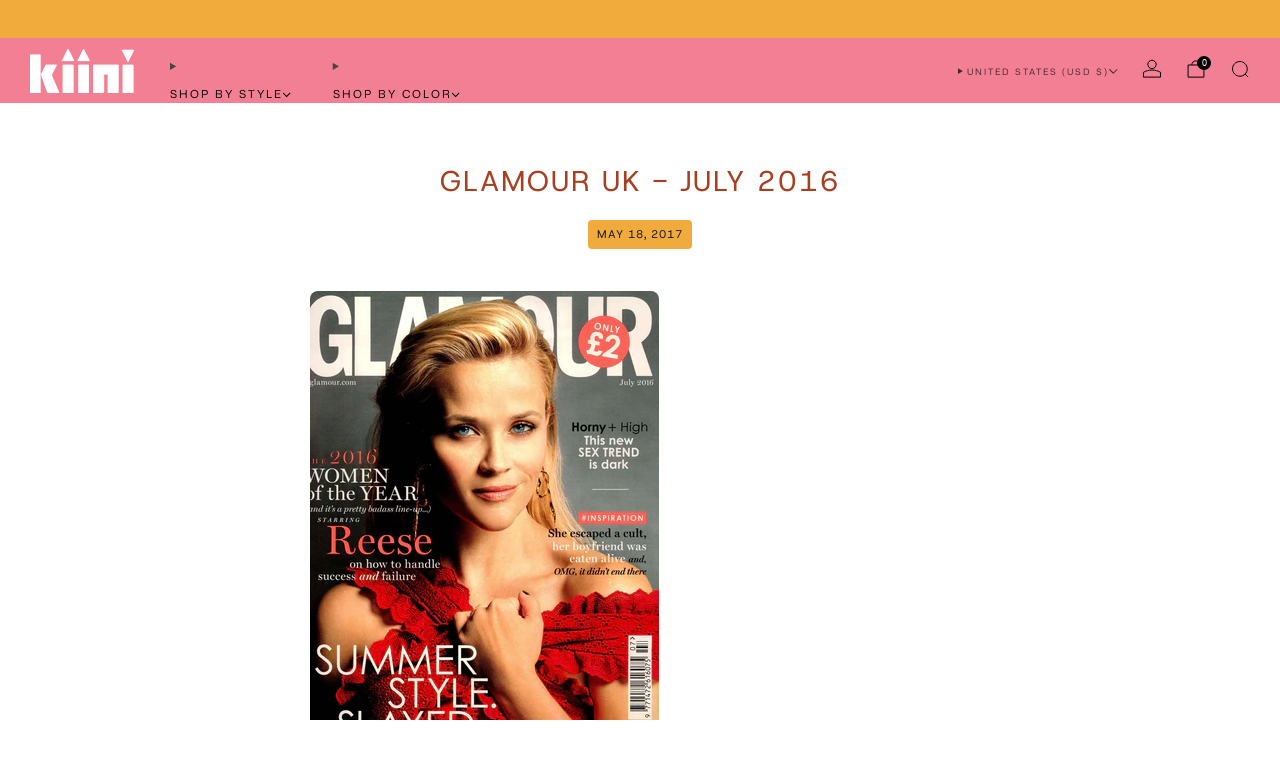

--- FILE ---
content_type: text/javascript
request_url: https://kiini.com/cdn/shop/t/51/assets/global.js?v=126595367198272446441766520380
body_size: -326
content:
/*! Copyright (c) Safe As Milk. All rights reserved. */function tabClick(e){e.keyCode===9&&(document.body.classList.add("js-using-tab"),window.removeEventListener("keydown",tabClick))}window.addEventListener("keydown",tabClick),window.theme??={},window.theme.wrapRteTables=(rootElement=document)=>{const wrapTable=(el,wrapper)=>{el.parentNode.insertBefore(wrapper,el),wrapper.appendChild(el)};rootElement.querySelectorAll(".rte table").forEach(table=>{if(table.closest(".js-theme-utility-rte-table-wrap"))return;const tableWrapper=document.createElement("div");tableWrapper.classList.add("js-theme-utility-rte-table-wrap"),tableWrapper.setAttribute("style","overflow:auto;-webkit-overflow-scrolling:touch"),wrapTable(table,tableWrapper)})},window.theme.wrapRteTables();const scrollEndSupported=typeof window>"u"?!0:"onscrollend"in window;scrollEndSupported||import("scrollyfills");
//# sourceMappingURL=/cdn/shop/t/51/assets/global.js.map?v=126595367198272446441766520380


--- FILE ---
content_type: text/javascript
request_url: https://kiini.com/cdn/shop/t/51/assets/custom.js?v=101612360477050417211766520374
body_size: -678
content:
//# sourceMappingURL=/cdn/shop/t/51/assets/custom.js.map?v=101612360477050417211766520374


--- FILE ---
content_type: text/javascript
request_url: https://kiini.com/cdn/shop/t/51/assets/store-data.js?v=82502457794496442881766520427
body_size: -474
content:
export const CART_TYPE="modal",ANIMATION_LOAD=!1,ANIMATION_INTERVAL=0,ANIMATION_INTERVAL_STYLE="fade_down";
//# sourceMappingURL=/cdn/shop/t/51/assets/store-data.js.map?v=82502457794496442881766520427
